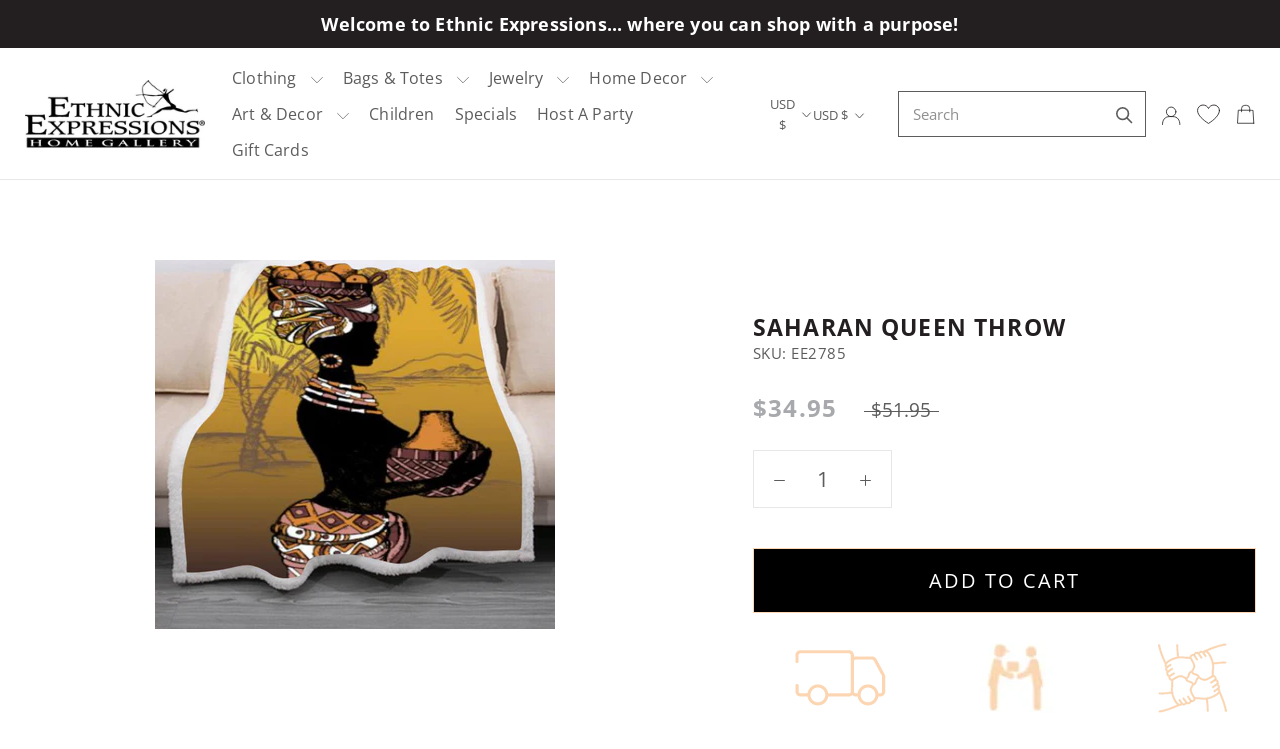

--- FILE ---
content_type: text/css
request_url: https://ethnicexpressions.com/cdn/shop/t/11/assets/custom.css?v=144415381012717780471696430704
body_size: 1044
content:
.ProductMeta .cust-productTitle{color:#231f20;font-size:23px;font-weight:700;font-style:normal;letter-spacing:1.15px;line-height:normal;text-transform:uppercase}.ProductMeta .cust-mainPrice{color:#a7a9ac;font-size:24px;font-weight:700;font-style:normal;letter-spacing:1.2px;line-height:normal}.ProductForm__Option .size_chartLink{float:none;text-transform:capitalize}.wrap-product-options span.ProductForm__Label{color:#231f20;font-size:18px;font-style:normal;letter-spacing:.9px;line-height:normal;margin-bottom:44px}.Quantity_Label{color:#231f20;font-size:18px;font-style:normal;letter-spacing:.9px;line-height:normal;margin-bottom:14px}.iconItem-image{min-height:70px;display:flex;align-items:center;justify-content:center}.wrap-icon-text{margin:30px 0}.wrap-icon-text ul{display:flex;list-style:none;align-items:flex-start}li.iconItem{width:33.3333%;text-align:center}#AjaxinatePagination{margin-bottom:30px}li.iconItem p{text-transform:uppercase;color:#000;font-size:12px;font-weight:700;font-style:normal;letter-spacing:1.8px;line-height:normal;max-width:130px;margin:20px auto 0}.Product__Wrapper .Product__Gallery .Product__SlideshowNav.Product__SlideshowNav--thumbnails.wrap-nav-thumbnails{margin:41px -10px -10px}.Product__Gallery:not(.Product__Gallery--stack).Product__Gallery--withThumbnails.wrap-nav-thumbnails .Product__SlideshowNavImage{width:93px;margin:7px}.Wrap__Footer .Container{max-width:1669px;margin:0 auto}.Wrap__Footer .Footer__Logo img{width:100%;max-width:296px}.Wrap__Footer .Footer__Copyright{margin-top:42px}.Wrap__Footer .Footer__Copyright a,.Wrap__Footer .Footer__Copyright p{text-transform:uppercase;color:#000;font-size:12px;font-weight:300;font-style:normal;letter-spacing:1.2px;line-height:normal;text-decoration:none}.Wrap__Footer h2.Footer__Title.Heading.u-h6{text-transform:uppercase;color:#231f20;font-size:15px;font-weight:700;font-style:normal;letter-spacing:.8px;line-height:normal;margin-bottom:23px}.Wrap__Footer ul.Linklist li.Linklist__Item .Link{text-transform:uppercase;color:#231f20;font-size:14px;font-weight:300;font-style:normal;letter-spacing:.35px;line-height:normal}.Wrap__Footer ul.Footer__Social .Icon{color:#fcd6b2}button.ProductForm__AddToCart.Button.Button--full.Button--primary{max-width:503px;background-color:#fcd6b2;color:#fff;text-transform:uppercase;font-family:Open Sans;font-size:20px;font-style:normal;letter-spacing:2.02px;line-height:normal;padding-top:18px;padding-bottom:18px}button.ProductForm__AddToCart.Button.Button--full.Button--primary:before{background-color:#000}button.ProductForm__AddToCart.Button.Button--full.Button--primary:hover{color:#000}.ProductMeta__Description.Wrap__Description p,.ProductMeta__Description.Wrap__Description ul li,.ProductMeta__Description.Wrap__Description h1,.ProductMeta__Description.Wrap__Description h2,.ProductMeta__Description.Wrap__Description h3,.ProductMeta__Description.Wrap__Description h4{font-size:18px!important;color:#231f20;font-weight:300;font-style:normal;letter-spacing:.45px;line-height:normal;margin-top:0}.ProductMeta__Description.Wrap__Description h1,.ProductMeta__Description.Wrap__Description h2,.ProductMeta__Description.Wrap__Description h4{font-weight:700}span.ProductMeta__ShareTitle.Heading.Text--subdued.u-h7{color:#939598;font-size:18px;font-weight:300;font-style:normal;letter-spacing:1.8px;line-height:normal;text-transform:uppercase}.ProductMeta__ShareButtons{margin:44px 0 10px}.ProductMeta__ShareItem svg{width:18px;height:18px}.Product__Tabs .Collapsible .Collapsible__Button span{text-transform:uppercase;color:#231f20;font-size:18px;font-style:normal;letter-spacing:1.8px;line-height:normal}header.recently-viewed-heading h3{color:#000;font-size:28px!important;font-weight:700;font-style:normal;letter-spacing:2.8px;line-height:normal;text-transform:uppercase}.wrap-recently-viewed .ProductList .flickity-slider .Carousel__Cell{padding:0 15px}.Footer__Newsletter .Form__Submit{padding:17px 42px;text-transform:uppercase;color:#231f20;font-size:17px;font-style:normal;letter-spacing:1.7px;line-height:normal}.Footer__Social svg.Icon.Icon--facebook{width:16px;height:21px}.Footer__Social svg.Icon.Icon--instagram{width:22px;height:22px}.Footer__Social svg.Icon.Icon--twitter{width:20px;height:17px}.Footer__Social .Icon.Icon--youtube{width:20px;height:14px}.Footer__Social .Icon.Icon--pinterest{width:16px;height:20px}.Footer__Social .HorizontalList__Item{margin-top:5px;margin-bottom:10px}.Wrap__ProductMeta.ProductMeta .wc_product_review_title{display:none!important}.Wrap__ProductMeta .wc_review_badge_inner{padding:15px 0 0!important}.Wrap__ProductMeta .ProductMeta__PriceList{margin-top:28px}.Wrap__Instagram_Heading h3.Instagram_SubHeading{text-transform:uppercase;color:#000;font-size:23px;font-style:normal;letter-spacing:2.25px;line-height:normal;margin-bottom:7px}.Wrap__Instagram_Heading h2.Instagram_Heading{margin-top:0;text-transform:uppercase;color:#000;font-size:23px;font-weight:700;font-style:normal;letter-spacing:2.25px;line-height:normal;margin-bottom:34px}.Wrap__Instagram_Heading .Instagram_Description p{color:#231f20;font-size:18px;font-weight:300;font-style:normal;letter-spacing:.45px;line-height:normal;margin-bottom:61px}@media screen and (min-width: 641px){.Footer__Block--newsletter .footer-newsletter-text p{color:#231f20;font-size:14px;font-weight:300;font-style:normal;letter-spacing:.35px;line-height:normal}}@media screen and (min-device-width: 641px) and (max-device-width: 749px){.Footer__Block{flex:0 0 33.3333%;max-width:33.3333%}}@media screen and (max-width: 1007px){.Product__Aside,.Product__Info{margin:0 auto}.Product__Wrapper .Product__InfoWrapper .Product__Info{top:0!important;position:relative}.ProductForm.Wrap__ProductForm{margin-top:24px;text-align:center}.Wrap__ProductForm button.ProductForm__AddToCart.Button{margin:0 auto}}@media screen and (min-width: 1008px){.Section--spacingNormal.Section--Recently-Viewed{margin:145px 0 0}.Product__Aside.Wrap__Product_Tabs{max-width:820px;padding-left:50px}.Product__Tabs.Wrap__Product_Tabs{margin:98px 0 80px}header.SectionHeader.SectionHeader--center.recently-viewed-heading{margin-bottom:58px}.Tabs_Product__Aside{margin-left:30px}}@media screen and (min-width: 1140px){.Wrap__Footer .Footer__Inner+.Footer__Aside{margin-top:45px}.Wrap__Footer .Container{padding:0 55px}.Wrap__Footer .Linklist__Item{margin-bottom:16px}.Wrap__Footer .Footer__Social{margin-top:0}.custom--product-wrapper .Product__Gallery:not(.Product__Gallery--stack).Product__Gallery--withThumbnails .Product__SlideshowNavImage{width:95px;max-height:126px;margin:10px 7px}.ProductMeta__Description.Wrap__Description{margin-top:61px}button.ProductForm__AddToCart.Button.Button--full.Button--primary{margin-top:40px}.HorizontalList__Item label.SizeSwatch{color:#000;font-size:18px;font-weight:300;font-style:normal;letter-spacing:normal;line-height:normal;padding:10.5px 8px}.wrap-product-form .QuantitySelector--large .QuantitySelector__CurrentQuantity{font-size:21px}.ProductMeta.Wrap__ProductMeta{margin-top:51px}.Footer__Newsletter input.Form__Input{max-width:320px;height:57px}.Custom__Slideshow .Slideshow_SubHeadings{margin-bottom:14px}.Slideshow_MainHeadings{margin-bottom:27px}}@media screen and (min-width: 1440px){.Wrap__Footer .Footer__Block.Footer__Block--logo-text{flex-basis:296px}.Wrap__Footer .Footer__Block.Footer__Block--links{flex-basis:160px}.Wrap__Footer .Footer__Block.Footer__Block--text{flex-basis:120px}.Wrap__Footer .Footer__Block.Footer__Block--newsletter{flex-basis:320px}}.ProductForm .swym-button-bar .swym-btn-container[data-position=default] .swym-add-to-wishlist.swym-icon{overflow:hidden!important}
/*# sourceMappingURL=/cdn/shop/t/11/assets/custom.css.map?v=144415381012717780471696430704 */
